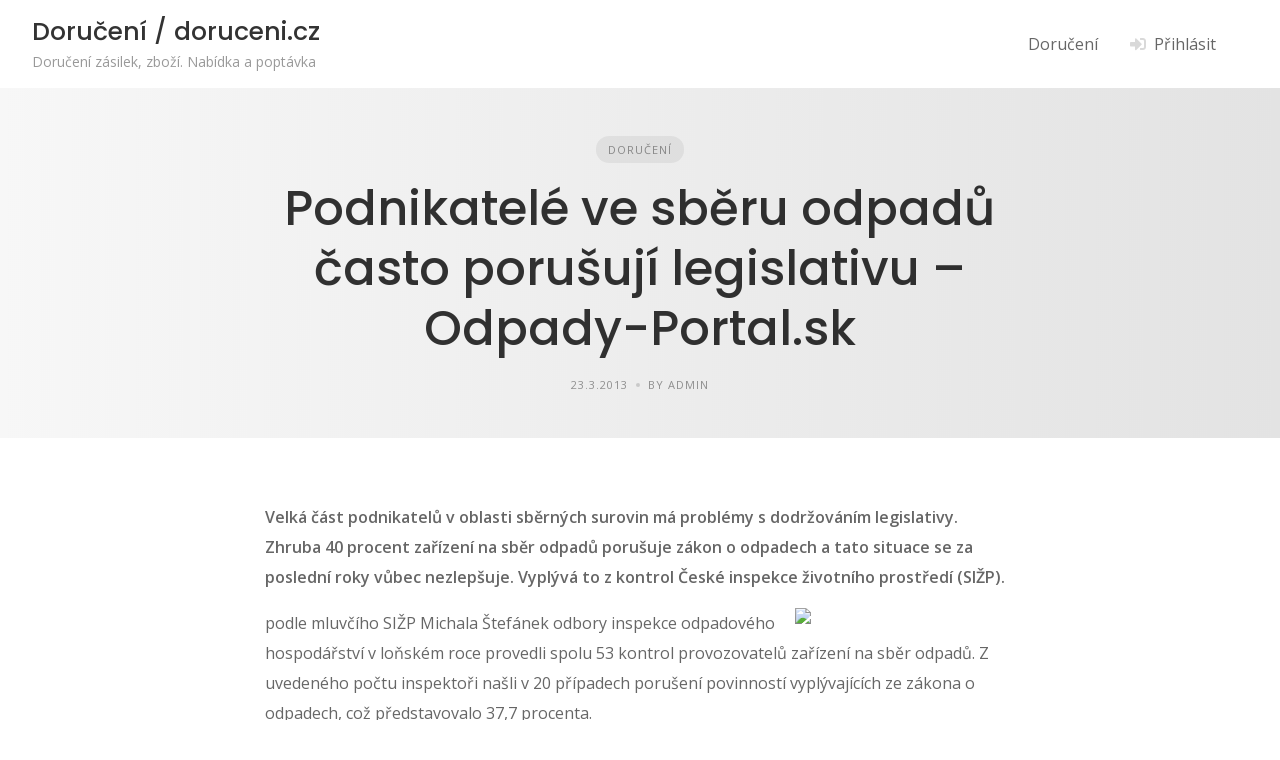

--- FILE ---
content_type: text/html; charset=UTF-8
request_url: https://www.doruceni.cz/podnikatele-ve-sberu-odpadu-casto-porusuji-legislativu-odpady-portal-sk/
body_size: 10684
content:
<!DOCTYPE html>
<html lang="cs">
	<head>
		<meta charset="UTF-8">
		<meta name="viewport" content="width=device-width, initial-scale=1">
		<title>Podnikatelé ve sběru odpadů často porušují legislativu &#8211; Odpady-Portal.sk &#8211; Doručení / doruceni.cz</title>
<meta name='robots' content='max-image-preview:large' />
	<style>img:is([sizes="auto" i], [sizes^="auto," i]) { contain-intrinsic-size: 3000px 1500px }</style>
	<link rel='dns-prefetch' href='//fonts.googleapis.com' />
<link rel="alternate" type="application/rss+xml" title="Doručení / doruceni.cz &raquo; RSS zdroj" href="https://www.doruceni.cz/feed/" />
<link rel="alternate" type="application/rss+xml" title="Doručení / doruceni.cz &raquo; RSS komentářů" href="https://www.doruceni.cz/comments/feed/" />
<script type="text/javascript">
/* <![CDATA[ */
window._wpemojiSettings = {"baseUrl":"https:\/\/s.w.org\/images\/core\/emoji\/15.0.3\/72x72\/","ext":".png","svgUrl":"https:\/\/s.w.org\/images\/core\/emoji\/15.0.3\/svg\/","svgExt":".svg","source":{"concatemoji":"https:\/\/www.doruceni.cz\/wp-includes\/js\/wp-emoji-release.min.js?ver=6.7.4"}};
/*! This file is auto-generated */
!function(i,n){var o,s,e;function c(e){try{var t={supportTests:e,timestamp:(new Date).valueOf()};sessionStorage.setItem(o,JSON.stringify(t))}catch(e){}}function p(e,t,n){e.clearRect(0,0,e.canvas.width,e.canvas.height),e.fillText(t,0,0);var t=new Uint32Array(e.getImageData(0,0,e.canvas.width,e.canvas.height).data),r=(e.clearRect(0,0,e.canvas.width,e.canvas.height),e.fillText(n,0,0),new Uint32Array(e.getImageData(0,0,e.canvas.width,e.canvas.height).data));return t.every(function(e,t){return e===r[t]})}function u(e,t,n){switch(t){case"flag":return n(e,"\ud83c\udff3\ufe0f\u200d\u26a7\ufe0f","\ud83c\udff3\ufe0f\u200b\u26a7\ufe0f")?!1:!n(e,"\ud83c\uddfa\ud83c\uddf3","\ud83c\uddfa\u200b\ud83c\uddf3")&&!n(e,"\ud83c\udff4\udb40\udc67\udb40\udc62\udb40\udc65\udb40\udc6e\udb40\udc67\udb40\udc7f","\ud83c\udff4\u200b\udb40\udc67\u200b\udb40\udc62\u200b\udb40\udc65\u200b\udb40\udc6e\u200b\udb40\udc67\u200b\udb40\udc7f");case"emoji":return!n(e,"\ud83d\udc26\u200d\u2b1b","\ud83d\udc26\u200b\u2b1b")}return!1}function f(e,t,n){var r="undefined"!=typeof WorkerGlobalScope&&self instanceof WorkerGlobalScope?new OffscreenCanvas(300,150):i.createElement("canvas"),a=r.getContext("2d",{willReadFrequently:!0}),o=(a.textBaseline="top",a.font="600 32px Arial",{});return e.forEach(function(e){o[e]=t(a,e,n)}),o}function t(e){var t=i.createElement("script");t.src=e,t.defer=!0,i.head.appendChild(t)}"undefined"!=typeof Promise&&(o="wpEmojiSettingsSupports",s=["flag","emoji"],n.supports={everything:!0,everythingExceptFlag:!0},e=new Promise(function(e){i.addEventListener("DOMContentLoaded",e,{once:!0})}),new Promise(function(t){var n=function(){try{var e=JSON.parse(sessionStorage.getItem(o));if("object"==typeof e&&"number"==typeof e.timestamp&&(new Date).valueOf()<e.timestamp+604800&&"object"==typeof e.supportTests)return e.supportTests}catch(e){}return null}();if(!n){if("undefined"!=typeof Worker&&"undefined"!=typeof OffscreenCanvas&&"undefined"!=typeof URL&&URL.createObjectURL&&"undefined"!=typeof Blob)try{var e="postMessage("+f.toString()+"("+[JSON.stringify(s),u.toString(),p.toString()].join(",")+"));",r=new Blob([e],{type:"text/javascript"}),a=new Worker(URL.createObjectURL(r),{name:"wpTestEmojiSupports"});return void(a.onmessage=function(e){c(n=e.data),a.terminate(),t(n)})}catch(e){}c(n=f(s,u,p))}t(n)}).then(function(e){for(var t in e)n.supports[t]=e[t],n.supports.everything=n.supports.everything&&n.supports[t],"flag"!==t&&(n.supports.everythingExceptFlag=n.supports.everythingExceptFlag&&n.supports[t]);n.supports.everythingExceptFlag=n.supports.everythingExceptFlag&&!n.supports.flag,n.DOMReady=!1,n.readyCallback=function(){n.DOMReady=!0}}).then(function(){return e}).then(function(){var e;n.supports.everything||(n.readyCallback(),(e=n.source||{}).concatemoji?t(e.concatemoji):e.wpemoji&&e.twemoji&&(t(e.twemoji),t(e.wpemoji)))}))}((window,document),window._wpemojiSettings);
/* ]]> */
</script>
<link rel='stylesheet' id='fontawesome-css' href='https://www.doruceni.cz/wp-content/plugins/hivepress/assets/css/fontawesome/fontawesome.min.css?ver=1.7.10' type='text/css' media='all' />
<link rel='stylesheet' id='fontawesome-solid-css' href='https://www.doruceni.cz/wp-content/plugins/hivepress/assets/css/fontawesome/solid.min.css?ver=1.7.10' type='text/css' media='all' />
<link rel='stylesheet' id='fancybox-css' href='https://www.doruceni.cz/wp-content/plugins/hivepress/node_modules/@fancyapps/fancybox/dist/jquery.fancybox.min.css?ver=1.7.10' type='text/css' media='all' />
<link rel='stylesheet' id='slick-css' href='https://www.doruceni.cz/wp-content/plugins/hivepress/node_modules/slick-carousel/slick/slick.css?ver=1.7.10' type='text/css' media='all' />
<link rel='stylesheet' id='flatpickr-css' href='https://www.doruceni.cz/wp-content/plugins/hivepress/node_modules/flatpickr/dist/flatpickr.min.css?ver=1.7.10' type='text/css' media='all' />
<link rel='stylesheet' id='select2-css' href='https://www.doruceni.cz/wp-content/plugins/hivepress/node_modules/select2/dist/css/select2.min.css?ver=1.7.10' type='text/css' media='all' />
<link rel='stylesheet' id='intl-tel-input-css' href='https://www.doruceni.cz/wp-content/plugins/hivepress/node_modules/intl-tel-input/build/css/intlTelInput.min.css?ver=1.7.10' type='text/css' media='all' />
<link rel='stylesheet' id='jquery-ui-css' href='https://www.doruceni.cz/wp-content/plugins/hivepress/assets/css/jquery-ui.min.css?ver=1.7.10' type='text/css' media='all' />
<link rel='stylesheet' id='hivepress-grid-css' href='https://www.doruceni.cz/wp-content/plugins/hivepress/assets/css/grid.min.css?ver=1.7.10' type='text/css' media='all' />
<link rel='stylesheet' id='hivepress-core-common-css' href='https://www.doruceni.cz/wp-content/plugins/hivepress/assets/css/common.min.css?ver=1.7.10' type='text/css' media='all' />
<link rel='stylesheet' id='hivepress-core-frontend-css' href='https://www.doruceni.cz/wp-content/plugins/hivepress/assets/css/frontend.min.css?ver=1.7.10' type='text/css' media='all' />
<style id='wp-emoji-styles-inline-css' type='text/css'>

	img.wp-smiley, img.emoji {
		display: inline !important;
		border: none !important;
		box-shadow: none !important;
		height: 1em !important;
		width: 1em !important;
		margin: 0 0.07em !important;
		vertical-align: -0.1em !important;
		background: none !important;
		padding: 0 !important;
	}
</style>
<link rel='stylesheet' id='wp-block-library-css' href='https://www.doruceni.cz/wp-includes/css/dist/block-library/style.min.css?ver=6.7.4' type='text/css' media='all' />
<style id='wp-block-library-theme-inline-css' type='text/css'>
.wp-block-audio :where(figcaption){color:#555;font-size:13px;text-align:center}.is-dark-theme .wp-block-audio :where(figcaption){color:#ffffffa6}.wp-block-audio{margin:0 0 1em}.wp-block-code{border:1px solid #ccc;border-radius:4px;font-family:Menlo,Consolas,monaco,monospace;padding:.8em 1em}.wp-block-embed :where(figcaption){color:#555;font-size:13px;text-align:center}.is-dark-theme .wp-block-embed :where(figcaption){color:#ffffffa6}.wp-block-embed{margin:0 0 1em}.blocks-gallery-caption{color:#555;font-size:13px;text-align:center}.is-dark-theme .blocks-gallery-caption{color:#ffffffa6}:root :where(.wp-block-image figcaption){color:#555;font-size:13px;text-align:center}.is-dark-theme :root :where(.wp-block-image figcaption){color:#ffffffa6}.wp-block-image{margin:0 0 1em}.wp-block-pullquote{border-bottom:4px solid;border-top:4px solid;color:currentColor;margin-bottom:1.75em}.wp-block-pullquote cite,.wp-block-pullquote footer,.wp-block-pullquote__citation{color:currentColor;font-size:.8125em;font-style:normal;text-transform:uppercase}.wp-block-quote{border-left:.25em solid;margin:0 0 1.75em;padding-left:1em}.wp-block-quote cite,.wp-block-quote footer{color:currentColor;font-size:.8125em;font-style:normal;position:relative}.wp-block-quote:where(.has-text-align-right){border-left:none;border-right:.25em solid;padding-left:0;padding-right:1em}.wp-block-quote:where(.has-text-align-center){border:none;padding-left:0}.wp-block-quote.is-large,.wp-block-quote.is-style-large,.wp-block-quote:where(.is-style-plain){border:none}.wp-block-search .wp-block-search__label{font-weight:700}.wp-block-search__button{border:1px solid #ccc;padding:.375em .625em}:where(.wp-block-group.has-background){padding:1.25em 2.375em}.wp-block-separator.has-css-opacity{opacity:.4}.wp-block-separator{border:none;border-bottom:2px solid;margin-left:auto;margin-right:auto}.wp-block-separator.has-alpha-channel-opacity{opacity:1}.wp-block-separator:not(.is-style-wide):not(.is-style-dots){width:100px}.wp-block-separator.has-background:not(.is-style-dots){border-bottom:none;height:1px}.wp-block-separator.has-background:not(.is-style-wide):not(.is-style-dots){height:2px}.wp-block-table{margin:0 0 1em}.wp-block-table td,.wp-block-table th{word-break:normal}.wp-block-table :where(figcaption){color:#555;font-size:13px;text-align:center}.is-dark-theme .wp-block-table :where(figcaption){color:#ffffffa6}.wp-block-video :where(figcaption){color:#555;font-size:13px;text-align:center}.is-dark-theme .wp-block-video :where(figcaption){color:#ffffffa6}.wp-block-video{margin:0 0 1em}:root :where(.wp-block-template-part.has-background){margin-bottom:0;margin-top:0;padding:1.25em 2.375em}
</style>
<style id='classic-theme-styles-inline-css' type='text/css'>
/*! This file is auto-generated */
.wp-block-button__link{color:#fff;background-color:#32373c;border-radius:9999px;box-shadow:none;text-decoration:none;padding:calc(.667em + 2px) calc(1.333em + 2px);font-size:1.125em}.wp-block-file__button{background:#32373c;color:#fff;text-decoration:none}
</style>
<style id='global-styles-inline-css' type='text/css'>
:root{--wp--preset--aspect-ratio--square: 1;--wp--preset--aspect-ratio--4-3: 4/3;--wp--preset--aspect-ratio--3-4: 3/4;--wp--preset--aspect-ratio--3-2: 3/2;--wp--preset--aspect-ratio--2-3: 2/3;--wp--preset--aspect-ratio--16-9: 16/9;--wp--preset--aspect-ratio--9-16: 9/16;--wp--preset--color--black: #000000;--wp--preset--color--cyan-bluish-gray: #abb8c3;--wp--preset--color--white: #ffffff;--wp--preset--color--pale-pink: #f78da7;--wp--preset--color--vivid-red: #cf2e2e;--wp--preset--color--luminous-vivid-orange: #ff6900;--wp--preset--color--luminous-vivid-amber: #fcb900;--wp--preset--color--light-green-cyan: #7bdcb5;--wp--preset--color--vivid-green-cyan: #00d084;--wp--preset--color--pale-cyan-blue: #8ed1fc;--wp--preset--color--vivid-cyan-blue: #0693e3;--wp--preset--color--vivid-purple: #9b51e0;--wp--preset--gradient--vivid-cyan-blue-to-vivid-purple: linear-gradient(135deg,rgba(6,147,227,1) 0%,rgb(155,81,224) 100%);--wp--preset--gradient--light-green-cyan-to-vivid-green-cyan: linear-gradient(135deg,rgb(122,220,180) 0%,rgb(0,208,130) 100%);--wp--preset--gradient--luminous-vivid-amber-to-luminous-vivid-orange: linear-gradient(135deg,rgba(252,185,0,1) 0%,rgba(255,105,0,1) 100%);--wp--preset--gradient--luminous-vivid-orange-to-vivid-red: linear-gradient(135deg,rgba(255,105,0,1) 0%,rgb(207,46,46) 100%);--wp--preset--gradient--very-light-gray-to-cyan-bluish-gray: linear-gradient(135deg,rgb(238,238,238) 0%,rgb(169,184,195) 100%);--wp--preset--gradient--cool-to-warm-spectrum: linear-gradient(135deg,rgb(74,234,220) 0%,rgb(151,120,209) 20%,rgb(207,42,186) 40%,rgb(238,44,130) 60%,rgb(251,105,98) 80%,rgb(254,248,76) 100%);--wp--preset--gradient--blush-light-purple: linear-gradient(135deg,rgb(255,206,236) 0%,rgb(152,150,240) 100%);--wp--preset--gradient--blush-bordeaux: linear-gradient(135deg,rgb(254,205,165) 0%,rgb(254,45,45) 50%,rgb(107,0,62) 100%);--wp--preset--gradient--luminous-dusk: linear-gradient(135deg,rgb(255,203,112) 0%,rgb(199,81,192) 50%,rgb(65,88,208) 100%);--wp--preset--gradient--pale-ocean: linear-gradient(135deg,rgb(255,245,203) 0%,rgb(182,227,212) 50%,rgb(51,167,181) 100%);--wp--preset--gradient--electric-grass: linear-gradient(135deg,rgb(202,248,128) 0%,rgb(113,206,126) 100%);--wp--preset--gradient--midnight: linear-gradient(135deg,rgb(2,3,129) 0%,rgb(40,116,252) 100%);--wp--preset--font-size--small: 13px;--wp--preset--font-size--medium: 20px;--wp--preset--font-size--large: 36px;--wp--preset--font-size--x-large: 42px;--wp--preset--spacing--20: 0.44rem;--wp--preset--spacing--30: 0.67rem;--wp--preset--spacing--40: 1rem;--wp--preset--spacing--50: 1.5rem;--wp--preset--spacing--60: 2.25rem;--wp--preset--spacing--70: 3.38rem;--wp--preset--spacing--80: 5.06rem;--wp--preset--shadow--natural: 6px 6px 9px rgba(0, 0, 0, 0.2);--wp--preset--shadow--deep: 12px 12px 50px rgba(0, 0, 0, 0.4);--wp--preset--shadow--sharp: 6px 6px 0px rgba(0, 0, 0, 0.2);--wp--preset--shadow--outlined: 6px 6px 0px -3px rgba(255, 255, 255, 1), 6px 6px rgba(0, 0, 0, 1);--wp--preset--shadow--crisp: 6px 6px 0px rgba(0, 0, 0, 1);}:where(.is-layout-flex){gap: 0.5em;}:where(.is-layout-grid){gap: 0.5em;}body .is-layout-flex{display: flex;}.is-layout-flex{flex-wrap: wrap;align-items: center;}.is-layout-flex > :is(*, div){margin: 0;}body .is-layout-grid{display: grid;}.is-layout-grid > :is(*, div){margin: 0;}:where(.wp-block-columns.is-layout-flex){gap: 2em;}:where(.wp-block-columns.is-layout-grid){gap: 2em;}:where(.wp-block-post-template.is-layout-flex){gap: 1.25em;}:where(.wp-block-post-template.is-layout-grid){gap: 1.25em;}.has-black-color{color: var(--wp--preset--color--black) !important;}.has-cyan-bluish-gray-color{color: var(--wp--preset--color--cyan-bluish-gray) !important;}.has-white-color{color: var(--wp--preset--color--white) !important;}.has-pale-pink-color{color: var(--wp--preset--color--pale-pink) !important;}.has-vivid-red-color{color: var(--wp--preset--color--vivid-red) !important;}.has-luminous-vivid-orange-color{color: var(--wp--preset--color--luminous-vivid-orange) !important;}.has-luminous-vivid-amber-color{color: var(--wp--preset--color--luminous-vivid-amber) !important;}.has-light-green-cyan-color{color: var(--wp--preset--color--light-green-cyan) !important;}.has-vivid-green-cyan-color{color: var(--wp--preset--color--vivid-green-cyan) !important;}.has-pale-cyan-blue-color{color: var(--wp--preset--color--pale-cyan-blue) !important;}.has-vivid-cyan-blue-color{color: var(--wp--preset--color--vivid-cyan-blue) !important;}.has-vivid-purple-color{color: var(--wp--preset--color--vivid-purple) !important;}.has-black-background-color{background-color: var(--wp--preset--color--black) !important;}.has-cyan-bluish-gray-background-color{background-color: var(--wp--preset--color--cyan-bluish-gray) !important;}.has-white-background-color{background-color: var(--wp--preset--color--white) !important;}.has-pale-pink-background-color{background-color: var(--wp--preset--color--pale-pink) !important;}.has-vivid-red-background-color{background-color: var(--wp--preset--color--vivid-red) !important;}.has-luminous-vivid-orange-background-color{background-color: var(--wp--preset--color--luminous-vivid-orange) !important;}.has-luminous-vivid-amber-background-color{background-color: var(--wp--preset--color--luminous-vivid-amber) !important;}.has-light-green-cyan-background-color{background-color: var(--wp--preset--color--light-green-cyan) !important;}.has-vivid-green-cyan-background-color{background-color: var(--wp--preset--color--vivid-green-cyan) !important;}.has-pale-cyan-blue-background-color{background-color: var(--wp--preset--color--pale-cyan-blue) !important;}.has-vivid-cyan-blue-background-color{background-color: var(--wp--preset--color--vivid-cyan-blue) !important;}.has-vivid-purple-background-color{background-color: var(--wp--preset--color--vivid-purple) !important;}.has-black-border-color{border-color: var(--wp--preset--color--black) !important;}.has-cyan-bluish-gray-border-color{border-color: var(--wp--preset--color--cyan-bluish-gray) !important;}.has-white-border-color{border-color: var(--wp--preset--color--white) !important;}.has-pale-pink-border-color{border-color: var(--wp--preset--color--pale-pink) !important;}.has-vivid-red-border-color{border-color: var(--wp--preset--color--vivid-red) !important;}.has-luminous-vivid-orange-border-color{border-color: var(--wp--preset--color--luminous-vivid-orange) !important;}.has-luminous-vivid-amber-border-color{border-color: var(--wp--preset--color--luminous-vivid-amber) !important;}.has-light-green-cyan-border-color{border-color: var(--wp--preset--color--light-green-cyan) !important;}.has-vivid-green-cyan-border-color{border-color: var(--wp--preset--color--vivid-green-cyan) !important;}.has-pale-cyan-blue-border-color{border-color: var(--wp--preset--color--pale-cyan-blue) !important;}.has-vivid-cyan-blue-border-color{border-color: var(--wp--preset--color--vivid-cyan-blue) !important;}.has-vivid-purple-border-color{border-color: var(--wp--preset--color--vivid-purple) !important;}.has-vivid-cyan-blue-to-vivid-purple-gradient-background{background: var(--wp--preset--gradient--vivid-cyan-blue-to-vivid-purple) !important;}.has-light-green-cyan-to-vivid-green-cyan-gradient-background{background: var(--wp--preset--gradient--light-green-cyan-to-vivid-green-cyan) !important;}.has-luminous-vivid-amber-to-luminous-vivid-orange-gradient-background{background: var(--wp--preset--gradient--luminous-vivid-amber-to-luminous-vivid-orange) !important;}.has-luminous-vivid-orange-to-vivid-red-gradient-background{background: var(--wp--preset--gradient--luminous-vivid-orange-to-vivid-red) !important;}.has-very-light-gray-to-cyan-bluish-gray-gradient-background{background: var(--wp--preset--gradient--very-light-gray-to-cyan-bluish-gray) !important;}.has-cool-to-warm-spectrum-gradient-background{background: var(--wp--preset--gradient--cool-to-warm-spectrum) !important;}.has-blush-light-purple-gradient-background{background: var(--wp--preset--gradient--blush-light-purple) !important;}.has-blush-bordeaux-gradient-background{background: var(--wp--preset--gradient--blush-bordeaux) !important;}.has-luminous-dusk-gradient-background{background: var(--wp--preset--gradient--luminous-dusk) !important;}.has-pale-ocean-gradient-background{background: var(--wp--preset--gradient--pale-ocean) !important;}.has-electric-grass-gradient-background{background: var(--wp--preset--gradient--electric-grass) !important;}.has-midnight-gradient-background{background: var(--wp--preset--gradient--midnight) !important;}.has-small-font-size{font-size: var(--wp--preset--font-size--small) !important;}.has-medium-font-size{font-size: var(--wp--preset--font-size--medium) !important;}.has-large-font-size{font-size: var(--wp--preset--font-size--large) !important;}.has-x-large-font-size{font-size: var(--wp--preset--font-size--x-large) !important;}
:where(.wp-block-post-template.is-layout-flex){gap: 1.25em;}:where(.wp-block-post-template.is-layout-grid){gap: 1.25em;}
:where(.wp-block-columns.is-layout-flex){gap: 2em;}:where(.wp-block-columns.is-layout-grid){gap: 2em;}
:root :where(.wp-block-pullquote){font-size: 1.5em;line-height: 1.6;}
</style>
<link rel='stylesheet' id='minireset-css' href='https://www.doruceni.cz/wp-content/themes/listinghive/assets/css/minireset.min.css?ver=1.1.1' type='text/css' media='all' />
<link rel='stylesheet' id='flexboxgrid-css' href='https://www.doruceni.cz/wp-content/themes/listinghive/assets/css/flexboxgrid.min.css?ver=1.1.1' type='text/css' media='all' />
<link rel='stylesheet' id='hivetheme-core-frontend-css' href='https://www.doruceni.cz/wp-content/themes/listinghive/style.css?ver=1.1.1' type='text/css' media='all' />
<style id='hivetheme-core-frontend-inline-css' type='text/css'>

			h1,
			h2,
			h3,
			h4,
			h5,
			h6,
			fieldset legend,
			.button,
			button,
			input[type=submit],
			.header-logo__name,
			.comment__author,
			.pagination > span,
			.pagination .nav-links > a,
			.pagination .nav-links > span,
			.pagination > a,
			.hp-review__author,
			.hp-message--view-block hp-message__sender,
			.woocommerce ul.product_list_widget li .product-title,
			.woocommerce nav.woocommerce-pagination ul li a,
			.woocommerce nav.woocommerce-pagination ul li span
		{}
			body
		{}
			.header-navbar__menu ul li.active > a,
			.header-navbar__menu ul li.current-menu-item > a,
			.header-navbar__menu ul li a:hover,
			.footer-navbar__menu ul li a:hover,
			.hp-menu--tabbed .hp-menu__item a:hover,
			.hp-menu--tabbed .hp-menu__item--current a,
			.widget_archive li a:hover,
			.widget_categories li a:hover,
			.widget_categories li.current-cat > a,
			.widget_meta li a:hover,
			.widget_nav_menu li a:hover,
			.widget_nav_menu li.current-menu-item > a,
			.widget_pages li a:hover,
			.widget_recent_entries li a:hover,
			.wp-block-archives li a:hover,
			.wp-block-categories li a:hover,
			.wp-block-latest-posts li a:hover,
			.widget_archive li:hover > a,
			.widget_categories li:hover > a,
			.widget_meta li:hover > a,
			.widget_nav_menu li:hover > a,
			.widget_pages li:hover > a,
			.widget_recent_entries li:hover > a,
			.wp-block-archives li:hover > a,
			.wp-block-categories li:hover > a,
			.wp-block-latest-posts li:hover > a,
			.widget_archive li:hover::before,
			.widget_categories li:hover::before,
			.widget_meta li:hover::before,
			.widget_nav_menu li:hover::before,
			.widget_pages li:hover::before,
			.widget_recent_entries li:hover::before,
			.wp-block-archives li:hover::before,
			.wp-block-categories li:hover::before,
			.wp-block-latest-posts li:hover::before,
			.post__details a:hover,
			.tagcloud a:hover,
			.comment__details a:hover,
			.comment-respond .comment-reply-title a:hover,
			.pagination > a:hover,
			.pagination .nav-links > a:hover,
			.post__navigation h5:hover i,
			.hp-link:hover,
			.hp-link:hover i,
			.pac-item:hover .pac-item-query,
			.woocommerce nav.woocommerce-pagination ul li a:hover,
			.woocommerce nav.woocommerce-pagination ul li a:focus
		{}
			.button--primary,
			button[type="submit"],
			input[type=submit],
			.header-navbar__menu > ul > li.current-menu-item::before,
			.header-navbar__burger > ul > li.current-menu-item::before,
			.section__title::before,
			.widget--footer__title::before,
			.hp-page__title::before,
			.hp-section__title::before,
			.hp-listing--view-block .hp-listing__featured-badge,
			.hp-menu--tabbed .hp-menu__item--current::before,
			.woocommerce #respond input#submit.alt,
			.woocommerce button[type=submit],
			.woocommerce input[type=submit],
			.woocommerce button[type=submit]:hover,
			.woocommerce input[type=submit]:hover,
			.woocommerce a.button.alt,
			.woocommerce button.button.alt,
			.woocommerce input.button.alt,
			.woocommerce #respond input#submit.alt:hover,
			.woocommerce a.button.alt:hover,
			.woocommerce button.button.alt:hover,
			.woocommerce input.button.alt:hover
		{}
			blockquote,
			.wp-block-quote,
			.tagcloud a:hover,
			.comment.bypostauthor .comment__image,
			.hp-listing__images-carousel .slick-current img,
			.hp-listing--view-block.hp-listing--featured
		{}
			.hp-listing__location i
		{}
			.button--secondary,
			.wp-block-file .wp-block-file__button,
			.post__categories a:hover,
			.hp-listing--view-block .hp-listing__categories a:hover,
			.hp-listing--view-page .hp-listing__categories a:hover,
			.hp-field--number-range .ui-slider-range,
			.hp-field input[type=checkbox]:checked + span::before,
			.hp-field input[type=radio]:checked + span::after,
			.woocommerce a.button--secondary,
			.woocommerce button.button--secondary,
			.woocommerce input.button--secondary,
			.woocommerce a.button--secondary:hover,
			.woocommerce button.button--secondary:hover,
			.woocommerce input.button--secondary:hover,
			.woocommerce span.onsale,
			.woocommerce .widget_price_filter .price_slider_wrapper .ui-slider-range
		{}
			.hp-field input[type=radio]:checked + span::before,
			.hp-field input[type=checkbox]:checked + span::before
		{}
</style>
<link rel='stylesheet' id='google-fonts-css' href='https://fonts.googleapis.com/css?family=Poppins%3A500%7COpen%20Sans%3A400%2C600&#038;display=swap' type='text/css' media='all' />
<script type="text/javascript" src="https://www.doruceni.cz/wp-includes/js/jquery/jquery.min.js?ver=3.7.1" id="jquery-core-js"></script>
<script type="text/javascript" src="https://www.doruceni.cz/wp-includes/js/jquery/jquery-migrate.min.js?ver=3.4.1" id="jquery-migrate-js"></script>
<link rel="https://api.w.org/" href="https://www.doruceni.cz/wp-json/" /><link rel="alternate" title="JSON" type="application/json" href="https://www.doruceni.cz/wp-json/wp/v2/posts/3036" /><link rel="EditURI" type="application/rsd+xml" title="RSD" href="https://www.doruceni.cz/xmlrpc.php?rsd" />
<meta name="generator" content="WordPress 6.7.4" />
<link rel="canonical" href="https://www.doruceni.cz/podnikatele-ve-sberu-odpadu-casto-porusuji-legislativu-odpady-portal-sk/" />
<link rel='shortlink' href='https://www.doruceni.cz/?p=3036' />
<link rel="alternate" title="oEmbed (JSON)" type="application/json+oembed" href="https://www.doruceni.cz/wp-json/oembed/1.0/embed?url=https%3A%2F%2Fwww.doruceni.cz%2Fpodnikatele-ve-sberu-odpadu-casto-porusuji-legislativu-odpady-portal-sk%2F" />
<link rel="alternate" title="oEmbed (XML)" type="text/xml+oembed" href="https://www.doruceni.cz/wp-json/oembed/1.0/embed?url=https%3A%2F%2Fwww.doruceni.cz%2Fpodnikatele-ve-sberu-odpadu-casto-porusuji-legislativu-odpady-portal-sk%2F&#038;format=xml" />
<link rel="icon" href="https://www.doruceni.cz/wp-content/uploads/cropped-doruceni-1-32x32.jpg" sizes="32x32" />
<link rel="icon" href="https://www.doruceni.cz/wp-content/uploads/cropped-doruceni-1-192x192.jpg" sizes="192x192" />
<link rel="apple-touch-icon" href="https://www.doruceni.cz/wp-content/uploads/cropped-doruceni-1-180x180.jpg" />
<meta name="msapplication-TileImage" content="https://www.doruceni.cz/wp-content/uploads/cropped-doruceni-1-270x270.jpg" />
	</head>
	<body class="post-template-default single single-post postid-3036 single-format-standard hp-theme--listinghive">
		<div class="site-loader" data-component="loader">
		<svg width="38" height="38" viewBox="0 0 38 38" xmlns="http://www.w3.org/2000/svg">
		<defs>
			<linearGradient x1="8.042%" y1="0%" x2="65.682%" y2="23.865%" id="gradient">
				<stop stop-color="#ffc107" stop-opacity="0" offset="0%"/>
				<stop stop-color="#ffc107" stop-opacity=".631" offset="63.146%"/>
				<stop stop-color="#ffc107" offset="100%"/>
			</linearGradient>
		</defs>
		<g fill="none" fill-rule="evenodd">
			<g transform="translate(1 1)">
				<path d="M36 18c0-9.94-8.06-18-18-18" stroke="url(#gradient)" stroke-width="3"></path>
				<circle fill="#fff" cx="36" cy="18" r="1"></circle>
			</g>
		</g>
	</svg>
</div>
		<a href="#content" class="skip-link screen-reader-text">Skip to content</a>
		<div class="site-container">
			<header class="site-header">
				<div class="header-navbar">
					<div class="header-navbar__start">
						<div class="header-logo">
															<a href="https://www.doruceni.cz" rel="home">
									<div class="header-logo__name">Doručení / doruceni.cz</div>
																			<div class="header-logo__description">Doručení zásilek, zboží. Nabídka a poptávka</div>
																	</a>
													</div>
					</div>
					<div class="header-navbar__end">
						<div class="header-navbar__burger" data-component="burger">
							<a href="#"><i class="fas fa-bars"></i></a>
							<ul id="menu-menu1" class="menu"><li class="menu-item menu-item--first menu-item--user-login">	<a href="#user_login_modal" class="hp-menu__item hp-menu__item--user-login hp-link">
		<i class="hp-icon fas fa-sign-in-alt"></i>
		<span>Přihlásit</span>
	</a>
	</li><li id="menu-item-8076" class="menu-item menu-item-type-post_type menu-item-object-page menu-item-8076"><a href="https://www.doruceni.cz/doruceni/">Doručení</a></li><li class="menu-item menu-item--last menu-item--user-login">	<a href="#user_login_modal" class="hp-menu__item hp-menu__item--user-login hp-link">
		<i class="hp-icon fas fa-sign-in-alt"></i>
		<span>Přihlásit</span>
	</a>
	</li>
</ul>						</div>
						<nav class="header-navbar__menu" data-component="menu">
							<ul id="menu-menu1-1" class="menu"><li class="menu-item menu-item--first menu-item--user-login">	<a href="#user_login_modal" class="hp-menu__item hp-menu__item--user-login hp-link">
		<i class="hp-icon fas fa-sign-in-alt"></i>
		<span>Přihlásit</span>
	</a>
	</li><li class="menu-item menu-item-type-post_type menu-item-object-page menu-item-8076"><a href="https://www.doruceni.cz/doruceni/">Doručení</a></li><li class="menu-item menu-item--last menu-item--user-login">	<a href="#user_login_modal" class="hp-menu__item hp-menu__item--user-login hp-link">
		<i class="hp-icon fas fa-sign-in-alt"></i>
		<span>Přihlásit</span>
	</a>
	</li>
</ul>						</nav>
													<div class="header-navbar__actions">
															</div>
              
											</div>
				</div>
				<section class="header-hero post post--single" data-component="parallax">
	<div class="header-hero__content">
		<div class="container">
			<div class="row">
	<div class="col-sm-8 col-sm-offset-2 col-xs-12">
		<div class="post__header ">
							<div class="post__categories">
					<a href="https://www.doruceni.cz/category/doruceni/" rel="category tag">Doručení</a>				</div>
								<h1 class="post__title">Podnikatelé ve sběru odpadů často porušují legislativu &#8211; Odpady-Portal.sk</h1>
				<div class="post__details">
			<time datetime="2013-03-23" class="post__date">23.3.2013</time>
		<div class="post__author">
		By admin	</div>
	</div>
		</div>
	</div>
</div>
		</div>
	</div>
</section>
        
        
			</header>
			<div class="site-content" id="content">
				<div class="container">
<div class="row">
	<main class="col-sm-8 col-sm-offset-2 col-xs-12">
		<div class="post--single post-3036 post type-post status-publish format-standard hentry category-doruceni tag-casto tag-legislativu tag-odpadu tag-odpadyportal-sk tag-podnikatele tag-porusuji tag-sberu">
			<div class="post__text">
			<p> <strong> Velká část podnikatelů v oblasti sběrných surovin má problémy s dodržováním legislativy. Zhruba 40 procent zařízení na sběr odpadů porušuje zákon o odpadech a tato situace se za poslední roky vůbec nezlepšuje. Vyplývá to z kontrol České inspekce životního prostředí (SIŽP). </Strong> </p>
<div readability="80">
<p> <img decoding="async" src="http://www.odpady-portal.sk/files/Priloha/proenviro_12052115.JPG" align="right" border="0" width="220" class="c14"/> podle mluvčího SIŽP Michala Štefánek odbory inspekce odpadového hospodářství v loňském roce provedli spolu 53 kontrol provozovatelů zařízení na sběr odpadů. Z uvedeného počtu inspektoři našli v 20 případech porušení povinností vyplývajících ze zákona o odpadech, což představovalo 37,7 procenta. <br /> </P></p>
<p> Jak řekl Štefánek, mezi nejčastěji zjišťovány nedostatky lze zařadit provozování zařízení na sběr odpadů v rozporu se souhlasem vydaným příslušným orgánem státní správy odpadového hospodářství na jejich provozování, resp. bez tohoto souhlasu. </p>
<p> Dále je to neplnění ohlašovací povinnosti, tedy zaslání správně vyplněného formuláře hlášení ve stanoveném termínu a nedostatky zjištěné ve vedení evidence sbíraných a vykupovaných odpadů. SIŽP uložila ve správním řízení pokuty provozovatelem zařízení na sběr odpadů v loňském roce v celkové výši 12 tisíc eur. Rok předtím inspekce získala na pokutách přes 15 tisíc eur. <br /> </P></p>
<p> Nejvíce podnětů, respektive požadavků, dostali loni inspektoři od Železniční policie a okresních ředitelství policejního sboru. Ti iniciovali kontroly v 16 případech. &#8222;Podněty přijímané od občanů jsou v minimální míře zaměřeny na nakládání s odpady v zařízeních pro jejich sběr,&#8220; říká Štefánek. </P></p>
<p> Od začátku letošního roku SIŽP už stihla zkontrolovat 17 provozů na sběr odpadů a ve třech ještě probíhá tento proces. &#8222;V šesti kontrolovaných provozech jsme zjistili porušení zákona o odpadech. Konkrétně v jednem případě bylo zařízení provozovAno bez uděleného souhlasu na jeho provozování a v dalších případech šlo o nesprávně vyplněné hlášení o odpadech a nedostatky ve vedení evidence sbíraných a vykupovaných odpadů, &#8222;přiblížil Štefánek. <br /> </P></p>
<p> Podle něj situace v této oblasti odpadového hospodářství se v posledním období v průběhu tří let udržuje na stejné úrovni, tedy porušení zákona o odpadech jsou zjištěny v průměru v 40% kontrolovaných subjektů. </p>
<p> <strong> V Česku podobně </strong> </p>
<p> Podobné problémy mají i v sousedním Česku. Tamní obchodní inspekce v průběhu loňského roku provedla 332 kontrol ve sběrných surovinách av 105 případech konstatovala porušení legislativy. Nejčastějším prohřeškem bylo vážení na necertifikovaných vahách, nevedení evidence nebo vykupování zakázaných zboží, jako například přístřešků nebo sloupů veřejného osvětlení. Celkově česká inspekce uložila pokuty ve výši 364 tisíc korun. </P></p>
<p> Na Slovensku podle mluvčího Ministerstva životního prostředí Maroše Stana sběr odpadů, včetně jejich výkupu, upravuje třetí část zákona č. 223/2001 Z. z. o odpadech ve znění pozdějších předpisů, a to § 19, který upravuje povinnosti subjektů, zabývajících se sběrem odpadů včetně jejich výkupu. </p>
<p> Subjekt, sběrač odpadů včetně jejich výkupu, musí mít příslušným orgánům státní správy odpadového hospodářství vydán souhlas podle § 7 odst.. 1. Zákona o odpadech. </P></p>
<p> &#8222;Nejčastěji se u nás vykupují odpady, které jsou běžně obchodovatelné na Slovensku i mezinárodních trzích komodit, tedy ty, které generují zisk,&#8220; dodal Stano. Většinou jsou to železné a neželezné kovy, staré vozidla, odpad z elektrických a elektronických zařízení, odpadní papír, odpadní plast, ale i některé druhy nebezpečných odpadů, jako například použité baterie a akumulátory. </P></Div><A rel = "nofollow" Content agregátor </a></p>
		</div>
				<div class="post__tags">
			<div class="tagcloud">
				<a href="https://www.doruceni.cz/tag/casto/" rel="tag">často</a><a href="https://www.doruceni.cz/tag/legislativu/" rel="tag">legislativu</a><a href="https://www.doruceni.cz/tag/odpadu/" rel="tag">odpadů</a><a href="https://www.doruceni.cz/tag/odpadyportal-sk/" rel="tag">OdpadyPortal.sk</a><a href="https://www.doruceni.cz/tag/podnikatele/" rel="tag">podnikatele</a><a href="https://www.doruceni.cz/tag/porusuji/" rel="tag">porušují</a><a href="https://www.doruceni.cz/tag/sberu/" rel="tag">SBĚRU</a>			</div>
		</div>
			<div class="post__navigation">
		<div class="row">
			<div class="col-sm-6 col-xs-12"><h5><a href="https://www.doruceni.cz/user-kategtvx-cryptoparty/"><i class="fas fa-chevron-left"></i><span>User: KateGTVX &#8211; CryptoParty</span></a></h5></div>
			<div class="col-sm-6 col-xs-12"><h5><a href="https://www.doruceni.cz/soudy-by-na-postovnem-mohli-usetrit-miliony-eur-topky/"><span>Soudy by na poštovném mohli ušetřit miliony eur &#8211; TOPKY</span><i class="fas fa-chevron-right"></i></a></h5></div>
		</div>
	</div>
	</div>
	</main>
</div>
				</div>
			</div>
		</div>
		<footer class="site-footer">
			<div class="container">
      

      
      
								<div class="footer-navbar">
										<div class="footer-navbar__end">
						<nav class="footer-navbar__menu">
							<ul class="menu"><li class="page_item page-item-7778"><a href="https://www.doruceni.cz/doruceni/">Doručení</a></li>
<li class="page_item page-item-8012"><a href="https://www.doruceni.cz/doruceni-v-cr/">Doručení v ČR</a></li>
</ul>
						</nav>
					</div>
				</div>
			</div>
      
    

		</footer>
		<div id="user_login_modal" class="hp-modal" data-component="modal">	<h3 class="hp-modal__title">Přihlásit</h3>
	<form class="hp-form--narrow hp-block hp-form hp-form--user-login" data-model="user" action="#" data-action="https://www.doruceni.cz/wp-json/hivepress/v1/users/login/" method="POST" data-redirect="true" data-component="form"><div class="hp-form__messages" data-component="messages"></div><div class="hp-form__fields"><div class="hp-form__field hp-form__field--text"><label class="hp-field__label hp-form__label"><span>Uživatelské jméno nebo e-mail</span></label><input type="text" name="username_or_email" value="" autocomplete="username" maxlength="254" required="required" class="hp-field hp-field--text"></div><div class="hp-form__field hp-form__field--password"><label class="hp-field__label hp-form__label"><span>Heslo</span></label><input type="password" name="password" autocomplete="current-password" maxlength="64" required="required" class="hp-field hp-field--password"></div></div><div class="hp-form__footer"><button type="submit" class="hp-form__button button-primary alt button hp-field hp-field--submit"><span>Přihlásit</span></button><div class="hp-form__actions">	<p class="hp-form__action hp-form__action--user-register">Ještě nemáte účet? <a href="#user_register_modal">Registrovat</a></p>
	<a href="#user_password_request_modal" class="hp-form__action hp-form__action--user-password-request">Zapomenuté heslo?</a>
</div></div></form></div><div id="user_register_modal" class="hp-modal" data-component="modal">	<h3 class="hp-modal__title">Registrovat</h3>
	<form class="hp-form--narrow hp-block hp-form hp-form--user-register" data-model="user" action="#" data-action="https://www.doruceni.cz/wp-json/hivepress/v1/users/" method="POST" data-redirect="true" data-component="form"><div class="hp-form__messages" data-component="messages"></div><div class="hp-form__fields"><div class="hp-form__field hp-form__field--text"><label class="hp-field__label hp-form__label"><span>Uživatelské jméno</span></label><input type="text" name="username" value="" autocomplete="username" maxlength="60" required="required" class="hp-field hp-field--text"></div><div class="hp-form__field hp-form__field--email"><label class="hp-field__label hp-form__label"><span>E-mail</span></label><input type="email" name="email" value="" autocomplete="email" maxlength="254" required="required" class="hp-field hp-field--email"></div><div class="hp-form__field hp-form__field--password"><label class="hp-field__label hp-form__label"><span>Heslo</span></label><input type="password" name="password" autocomplete="new-password" minlength="8" maxlength="64" required="required" class="hp-field hp-field--password"></div></div><div class="hp-form__footer"><button type="submit" class="hp-form__button button-primary alt button hp-field hp-field--submit"><span>Registrovat</span></button><div class="hp-form__actions"><p class="hp-form__action hp-form__action--user-login">Už máte účet? <a href="#user_login_modal">Přihlásit</a></p>
</div></div></form></div><div id="user_password_request_modal" class="hp-modal" data-component="modal">	<h3 class="hp-modal__title">Obnova hesla</h3>
	<form data-message="E-mail pro obnovení hesla byl odeslán." action="#" data-action="https://www.doruceni.cz/wp-json/hivepress/v1/users/request-password/" method="POST" data-component="form" class="hp-form hp-form--user-password-request"><div class="hp-form__header"><p class="hp-form__description">Zadejte uživatelské jméno nebo e-mailovou adresu, e-mailem obdržíte odkaz pro vytvoření nového hesla.</p><div class="hp-form__messages" data-component="messages"></div></div><div class="hp-form__fields"><div class="hp-form__field hp-form__field--text"><label class="hp-field__label hp-form__label"><span>Uživatelské jméno nebo e-mail</span></label><input type="text" name="username_or_email" value="" autocomplete="username" maxlength="254" required="required" class="hp-field hp-field--text"></div></div><div class="hp-form__footer"><button type="submit" class="hp-form__button button-primary alt button hp-field hp-field--submit"><span>Poslat e-mail</span></button></div></form></div><script type="text/javascript" src="https://www.doruceni.cz/wp-includes/js/jquery/ui/core.min.js?ver=1.13.3" id="jquery-ui-core-js"></script>
<script type="text/javascript" src="https://www.doruceni.cz/wp-includes/js/jquery/ui/mouse.min.js?ver=1.13.3" id="jquery-ui-mouse-js"></script>
<script type="text/javascript" src="https://www.doruceni.cz/wp-content/plugins/hivepress/node_modules/jquery-ui-touch-punch/jquery.ui.touch-punch.min.js?ver=1.7.10" id="jquery-ui-touch-punch-js"></script>
<script type="text/javascript" src="https://www.doruceni.cz/wp-content/plugins/hivepress/node_modules/blueimp-file-upload/js/jquery.fileupload.js?ver=1.7.10" id="fileupload-js"></script>
<script type="text/javascript" src="https://www.doruceni.cz/wp-content/plugins/hivepress/node_modules/@fancyapps/fancybox/dist/jquery.fancybox.min.js?ver=1.7.10" id="fancybox-js"></script>
<script type="text/javascript" src="https://www.doruceni.cz/wp-content/plugins/hivepress/node_modules/slick-carousel/slick/slick.min.js?ver=1.7.10" id="slick-js"></script>
<script type="text/javascript" src="https://www.doruceni.cz/wp-content/plugins/hivepress/node_modules/sticky-sidebar/dist/jquery.sticky-sidebar.min.js?ver=1.7.10" id="sticky-sidebar-js"></script>
<script type="text/javascript" src="https://www.doruceni.cz/wp-content/plugins/hivepress/node_modules/php-date-formatter/js/php-date-formatter.min.js?ver=1.7.10" id="php-date-formatter-js"></script>
<script type="text/javascript" src="https://www.doruceni.cz/wp-content/plugins/hivepress/node_modules/flatpickr/dist/flatpickr.min.js?ver=1.7.10" id="flatpickr-js"></script>
<script type="text/javascript" src="https://www.doruceni.cz/wp-content/plugins/hivepress/node_modules/select2/dist/js/select2.full.min.js?ver=1.7.10" id="select2-full-js"></script>
<script type="text/javascript" src="https://www.doruceni.cz/wp-content/plugins/hivepress/node_modules/intl-tel-input/build/js/intlTelInput.min.js?ver=1.7.10" id="intl-tel-input-js"></script>
<script type="text/javascript" src="https://www.doruceni.cz/wp-includes/js/jquery/ui/sortable.min.js?ver=1.13.3" id="jquery-ui-sortable-js"></script>
<script type="text/javascript" id="hivepress-core-js-extra">
/* <![CDATA[ */
var hivepressCoreData = {"apiURL":"https:\/\/www.doruceni.cz\/wp-json\/hivepress\/v1","apiNonce":"e78a02ae59","language":"cs"};
/* ]]> */
</script>
<script type="text/javascript" src="https://www.doruceni.cz/wp-content/plugins/hivepress/assets/js/common.min.js?ver=1.7.10" id="hivepress-core-js"></script>
<script type="text/javascript" src="https://www.doruceni.cz/wp-includes/js/jquery/ui/slider.min.js?ver=1.13.3" id="jquery-ui-slider-js"></script>
<script type="text/javascript" src="https://www.doruceni.cz/wp-includes/js/imagesloaded.min.js?ver=5.0.0" id="imagesloaded-js"></script>
<script type="text/javascript" src="https://www.doruceni.cz/wp-content/plugins/hivepress/assets/js/frontend.min.js?ver=1.7.10" id="hivepress-core-frontend-js"></script>
<script type="text/javascript" src="https://www.doruceni.cz/wp-content/plugins/hivepress/node_modules/flatpickr/dist/l10n/cs.js?ver=1.7.10" id="flatpickr-cs-js"></script>
<script type="text/javascript" src="https://www.doruceni.cz/wp-content/plugins/hivepress/node_modules/select2/dist/js/i18n/cs.js?ver=1.7.10" id="select2-cs-js"></script>
<script type="text/javascript" src="https://www.doruceni.cz/wp-content/themes/listinghive/assets/js/focus-visible.min.js?ver=1.1.1" id="focus-visible-js"></script>
<script type="text/javascript" src="https://www.doruceni.cz/wp-content/themes/listinghive/assets/js/jquery.fitvids.min.js?ver=1.1.1" id="fitvids-js"></script>
<script type="text/javascript" src="https://www.doruceni.cz/wp-includes/js/hoverIntent.min.js?ver=1.10.2" id="hoverIntent-js"></script>
<script type="text/javascript" src="https://www.doruceni.cz/wp-includes/js/comment-reply.min.js?ver=6.7.4" id="comment-reply-js" data-wp-strategy="async"></script>
<script type="text/javascript" src="https://www.doruceni.cz/wp-content/themes/listinghive/assets/js/frontend.min.js?ver=1.1.1" id="hivetheme-core-frontend-js"></script>
		
	</body>
</html>
